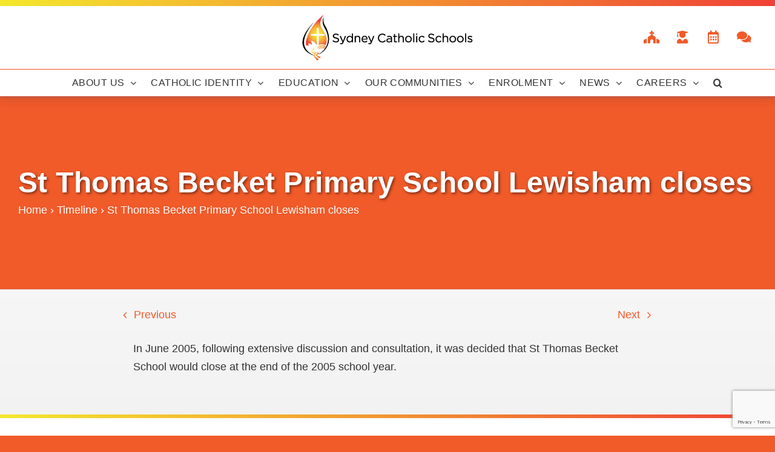

--- FILE ---
content_type: text/html; charset=utf-8
request_url: https://www.google.com/recaptcha/api2/anchor?ar=1&k=6Lf8JYoUAAAAAJf8sCrU13mjZU-T-JZ3zubH9QOr&co=aHR0cHM6Ly9zeWRjYXRob2xpY3NjaG9vbHMubnN3LmVkdS5hdTo0NDM.&hl=en&v=PoyoqOPhxBO7pBk68S4YbpHZ&size=invisible&anchor-ms=120000&execute-ms=30000&cb=wqa7abf89fn8
body_size: 48829
content:
<!DOCTYPE HTML><html dir="ltr" lang="en"><head><meta http-equiv="Content-Type" content="text/html; charset=UTF-8">
<meta http-equiv="X-UA-Compatible" content="IE=edge">
<title>reCAPTCHA</title>
<style type="text/css">
/* cyrillic-ext */
@font-face {
  font-family: 'Roboto';
  font-style: normal;
  font-weight: 400;
  font-stretch: 100%;
  src: url(//fonts.gstatic.com/s/roboto/v48/KFO7CnqEu92Fr1ME7kSn66aGLdTylUAMa3GUBHMdazTgWw.woff2) format('woff2');
  unicode-range: U+0460-052F, U+1C80-1C8A, U+20B4, U+2DE0-2DFF, U+A640-A69F, U+FE2E-FE2F;
}
/* cyrillic */
@font-face {
  font-family: 'Roboto';
  font-style: normal;
  font-weight: 400;
  font-stretch: 100%;
  src: url(//fonts.gstatic.com/s/roboto/v48/KFO7CnqEu92Fr1ME7kSn66aGLdTylUAMa3iUBHMdazTgWw.woff2) format('woff2');
  unicode-range: U+0301, U+0400-045F, U+0490-0491, U+04B0-04B1, U+2116;
}
/* greek-ext */
@font-face {
  font-family: 'Roboto';
  font-style: normal;
  font-weight: 400;
  font-stretch: 100%;
  src: url(//fonts.gstatic.com/s/roboto/v48/KFO7CnqEu92Fr1ME7kSn66aGLdTylUAMa3CUBHMdazTgWw.woff2) format('woff2');
  unicode-range: U+1F00-1FFF;
}
/* greek */
@font-face {
  font-family: 'Roboto';
  font-style: normal;
  font-weight: 400;
  font-stretch: 100%;
  src: url(//fonts.gstatic.com/s/roboto/v48/KFO7CnqEu92Fr1ME7kSn66aGLdTylUAMa3-UBHMdazTgWw.woff2) format('woff2');
  unicode-range: U+0370-0377, U+037A-037F, U+0384-038A, U+038C, U+038E-03A1, U+03A3-03FF;
}
/* math */
@font-face {
  font-family: 'Roboto';
  font-style: normal;
  font-weight: 400;
  font-stretch: 100%;
  src: url(//fonts.gstatic.com/s/roboto/v48/KFO7CnqEu92Fr1ME7kSn66aGLdTylUAMawCUBHMdazTgWw.woff2) format('woff2');
  unicode-range: U+0302-0303, U+0305, U+0307-0308, U+0310, U+0312, U+0315, U+031A, U+0326-0327, U+032C, U+032F-0330, U+0332-0333, U+0338, U+033A, U+0346, U+034D, U+0391-03A1, U+03A3-03A9, U+03B1-03C9, U+03D1, U+03D5-03D6, U+03F0-03F1, U+03F4-03F5, U+2016-2017, U+2034-2038, U+203C, U+2040, U+2043, U+2047, U+2050, U+2057, U+205F, U+2070-2071, U+2074-208E, U+2090-209C, U+20D0-20DC, U+20E1, U+20E5-20EF, U+2100-2112, U+2114-2115, U+2117-2121, U+2123-214F, U+2190, U+2192, U+2194-21AE, U+21B0-21E5, U+21F1-21F2, U+21F4-2211, U+2213-2214, U+2216-22FF, U+2308-230B, U+2310, U+2319, U+231C-2321, U+2336-237A, U+237C, U+2395, U+239B-23B7, U+23D0, U+23DC-23E1, U+2474-2475, U+25AF, U+25B3, U+25B7, U+25BD, U+25C1, U+25CA, U+25CC, U+25FB, U+266D-266F, U+27C0-27FF, U+2900-2AFF, U+2B0E-2B11, U+2B30-2B4C, U+2BFE, U+3030, U+FF5B, U+FF5D, U+1D400-1D7FF, U+1EE00-1EEFF;
}
/* symbols */
@font-face {
  font-family: 'Roboto';
  font-style: normal;
  font-weight: 400;
  font-stretch: 100%;
  src: url(//fonts.gstatic.com/s/roboto/v48/KFO7CnqEu92Fr1ME7kSn66aGLdTylUAMaxKUBHMdazTgWw.woff2) format('woff2');
  unicode-range: U+0001-000C, U+000E-001F, U+007F-009F, U+20DD-20E0, U+20E2-20E4, U+2150-218F, U+2190, U+2192, U+2194-2199, U+21AF, U+21E6-21F0, U+21F3, U+2218-2219, U+2299, U+22C4-22C6, U+2300-243F, U+2440-244A, U+2460-24FF, U+25A0-27BF, U+2800-28FF, U+2921-2922, U+2981, U+29BF, U+29EB, U+2B00-2BFF, U+4DC0-4DFF, U+FFF9-FFFB, U+10140-1018E, U+10190-1019C, U+101A0, U+101D0-101FD, U+102E0-102FB, U+10E60-10E7E, U+1D2C0-1D2D3, U+1D2E0-1D37F, U+1F000-1F0FF, U+1F100-1F1AD, U+1F1E6-1F1FF, U+1F30D-1F30F, U+1F315, U+1F31C, U+1F31E, U+1F320-1F32C, U+1F336, U+1F378, U+1F37D, U+1F382, U+1F393-1F39F, U+1F3A7-1F3A8, U+1F3AC-1F3AF, U+1F3C2, U+1F3C4-1F3C6, U+1F3CA-1F3CE, U+1F3D4-1F3E0, U+1F3ED, U+1F3F1-1F3F3, U+1F3F5-1F3F7, U+1F408, U+1F415, U+1F41F, U+1F426, U+1F43F, U+1F441-1F442, U+1F444, U+1F446-1F449, U+1F44C-1F44E, U+1F453, U+1F46A, U+1F47D, U+1F4A3, U+1F4B0, U+1F4B3, U+1F4B9, U+1F4BB, U+1F4BF, U+1F4C8-1F4CB, U+1F4D6, U+1F4DA, U+1F4DF, U+1F4E3-1F4E6, U+1F4EA-1F4ED, U+1F4F7, U+1F4F9-1F4FB, U+1F4FD-1F4FE, U+1F503, U+1F507-1F50B, U+1F50D, U+1F512-1F513, U+1F53E-1F54A, U+1F54F-1F5FA, U+1F610, U+1F650-1F67F, U+1F687, U+1F68D, U+1F691, U+1F694, U+1F698, U+1F6AD, U+1F6B2, U+1F6B9-1F6BA, U+1F6BC, U+1F6C6-1F6CF, U+1F6D3-1F6D7, U+1F6E0-1F6EA, U+1F6F0-1F6F3, U+1F6F7-1F6FC, U+1F700-1F7FF, U+1F800-1F80B, U+1F810-1F847, U+1F850-1F859, U+1F860-1F887, U+1F890-1F8AD, U+1F8B0-1F8BB, U+1F8C0-1F8C1, U+1F900-1F90B, U+1F93B, U+1F946, U+1F984, U+1F996, U+1F9E9, U+1FA00-1FA6F, U+1FA70-1FA7C, U+1FA80-1FA89, U+1FA8F-1FAC6, U+1FACE-1FADC, U+1FADF-1FAE9, U+1FAF0-1FAF8, U+1FB00-1FBFF;
}
/* vietnamese */
@font-face {
  font-family: 'Roboto';
  font-style: normal;
  font-weight: 400;
  font-stretch: 100%;
  src: url(//fonts.gstatic.com/s/roboto/v48/KFO7CnqEu92Fr1ME7kSn66aGLdTylUAMa3OUBHMdazTgWw.woff2) format('woff2');
  unicode-range: U+0102-0103, U+0110-0111, U+0128-0129, U+0168-0169, U+01A0-01A1, U+01AF-01B0, U+0300-0301, U+0303-0304, U+0308-0309, U+0323, U+0329, U+1EA0-1EF9, U+20AB;
}
/* latin-ext */
@font-face {
  font-family: 'Roboto';
  font-style: normal;
  font-weight: 400;
  font-stretch: 100%;
  src: url(//fonts.gstatic.com/s/roboto/v48/KFO7CnqEu92Fr1ME7kSn66aGLdTylUAMa3KUBHMdazTgWw.woff2) format('woff2');
  unicode-range: U+0100-02BA, U+02BD-02C5, U+02C7-02CC, U+02CE-02D7, U+02DD-02FF, U+0304, U+0308, U+0329, U+1D00-1DBF, U+1E00-1E9F, U+1EF2-1EFF, U+2020, U+20A0-20AB, U+20AD-20C0, U+2113, U+2C60-2C7F, U+A720-A7FF;
}
/* latin */
@font-face {
  font-family: 'Roboto';
  font-style: normal;
  font-weight: 400;
  font-stretch: 100%;
  src: url(//fonts.gstatic.com/s/roboto/v48/KFO7CnqEu92Fr1ME7kSn66aGLdTylUAMa3yUBHMdazQ.woff2) format('woff2');
  unicode-range: U+0000-00FF, U+0131, U+0152-0153, U+02BB-02BC, U+02C6, U+02DA, U+02DC, U+0304, U+0308, U+0329, U+2000-206F, U+20AC, U+2122, U+2191, U+2193, U+2212, U+2215, U+FEFF, U+FFFD;
}
/* cyrillic-ext */
@font-face {
  font-family: 'Roboto';
  font-style: normal;
  font-weight: 500;
  font-stretch: 100%;
  src: url(//fonts.gstatic.com/s/roboto/v48/KFO7CnqEu92Fr1ME7kSn66aGLdTylUAMa3GUBHMdazTgWw.woff2) format('woff2');
  unicode-range: U+0460-052F, U+1C80-1C8A, U+20B4, U+2DE0-2DFF, U+A640-A69F, U+FE2E-FE2F;
}
/* cyrillic */
@font-face {
  font-family: 'Roboto';
  font-style: normal;
  font-weight: 500;
  font-stretch: 100%;
  src: url(//fonts.gstatic.com/s/roboto/v48/KFO7CnqEu92Fr1ME7kSn66aGLdTylUAMa3iUBHMdazTgWw.woff2) format('woff2');
  unicode-range: U+0301, U+0400-045F, U+0490-0491, U+04B0-04B1, U+2116;
}
/* greek-ext */
@font-face {
  font-family: 'Roboto';
  font-style: normal;
  font-weight: 500;
  font-stretch: 100%;
  src: url(//fonts.gstatic.com/s/roboto/v48/KFO7CnqEu92Fr1ME7kSn66aGLdTylUAMa3CUBHMdazTgWw.woff2) format('woff2');
  unicode-range: U+1F00-1FFF;
}
/* greek */
@font-face {
  font-family: 'Roboto';
  font-style: normal;
  font-weight: 500;
  font-stretch: 100%;
  src: url(//fonts.gstatic.com/s/roboto/v48/KFO7CnqEu92Fr1ME7kSn66aGLdTylUAMa3-UBHMdazTgWw.woff2) format('woff2');
  unicode-range: U+0370-0377, U+037A-037F, U+0384-038A, U+038C, U+038E-03A1, U+03A3-03FF;
}
/* math */
@font-face {
  font-family: 'Roboto';
  font-style: normal;
  font-weight: 500;
  font-stretch: 100%;
  src: url(//fonts.gstatic.com/s/roboto/v48/KFO7CnqEu92Fr1ME7kSn66aGLdTylUAMawCUBHMdazTgWw.woff2) format('woff2');
  unicode-range: U+0302-0303, U+0305, U+0307-0308, U+0310, U+0312, U+0315, U+031A, U+0326-0327, U+032C, U+032F-0330, U+0332-0333, U+0338, U+033A, U+0346, U+034D, U+0391-03A1, U+03A3-03A9, U+03B1-03C9, U+03D1, U+03D5-03D6, U+03F0-03F1, U+03F4-03F5, U+2016-2017, U+2034-2038, U+203C, U+2040, U+2043, U+2047, U+2050, U+2057, U+205F, U+2070-2071, U+2074-208E, U+2090-209C, U+20D0-20DC, U+20E1, U+20E5-20EF, U+2100-2112, U+2114-2115, U+2117-2121, U+2123-214F, U+2190, U+2192, U+2194-21AE, U+21B0-21E5, U+21F1-21F2, U+21F4-2211, U+2213-2214, U+2216-22FF, U+2308-230B, U+2310, U+2319, U+231C-2321, U+2336-237A, U+237C, U+2395, U+239B-23B7, U+23D0, U+23DC-23E1, U+2474-2475, U+25AF, U+25B3, U+25B7, U+25BD, U+25C1, U+25CA, U+25CC, U+25FB, U+266D-266F, U+27C0-27FF, U+2900-2AFF, U+2B0E-2B11, U+2B30-2B4C, U+2BFE, U+3030, U+FF5B, U+FF5D, U+1D400-1D7FF, U+1EE00-1EEFF;
}
/* symbols */
@font-face {
  font-family: 'Roboto';
  font-style: normal;
  font-weight: 500;
  font-stretch: 100%;
  src: url(//fonts.gstatic.com/s/roboto/v48/KFO7CnqEu92Fr1ME7kSn66aGLdTylUAMaxKUBHMdazTgWw.woff2) format('woff2');
  unicode-range: U+0001-000C, U+000E-001F, U+007F-009F, U+20DD-20E0, U+20E2-20E4, U+2150-218F, U+2190, U+2192, U+2194-2199, U+21AF, U+21E6-21F0, U+21F3, U+2218-2219, U+2299, U+22C4-22C6, U+2300-243F, U+2440-244A, U+2460-24FF, U+25A0-27BF, U+2800-28FF, U+2921-2922, U+2981, U+29BF, U+29EB, U+2B00-2BFF, U+4DC0-4DFF, U+FFF9-FFFB, U+10140-1018E, U+10190-1019C, U+101A0, U+101D0-101FD, U+102E0-102FB, U+10E60-10E7E, U+1D2C0-1D2D3, U+1D2E0-1D37F, U+1F000-1F0FF, U+1F100-1F1AD, U+1F1E6-1F1FF, U+1F30D-1F30F, U+1F315, U+1F31C, U+1F31E, U+1F320-1F32C, U+1F336, U+1F378, U+1F37D, U+1F382, U+1F393-1F39F, U+1F3A7-1F3A8, U+1F3AC-1F3AF, U+1F3C2, U+1F3C4-1F3C6, U+1F3CA-1F3CE, U+1F3D4-1F3E0, U+1F3ED, U+1F3F1-1F3F3, U+1F3F5-1F3F7, U+1F408, U+1F415, U+1F41F, U+1F426, U+1F43F, U+1F441-1F442, U+1F444, U+1F446-1F449, U+1F44C-1F44E, U+1F453, U+1F46A, U+1F47D, U+1F4A3, U+1F4B0, U+1F4B3, U+1F4B9, U+1F4BB, U+1F4BF, U+1F4C8-1F4CB, U+1F4D6, U+1F4DA, U+1F4DF, U+1F4E3-1F4E6, U+1F4EA-1F4ED, U+1F4F7, U+1F4F9-1F4FB, U+1F4FD-1F4FE, U+1F503, U+1F507-1F50B, U+1F50D, U+1F512-1F513, U+1F53E-1F54A, U+1F54F-1F5FA, U+1F610, U+1F650-1F67F, U+1F687, U+1F68D, U+1F691, U+1F694, U+1F698, U+1F6AD, U+1F6B2, U+1F6B9-1F6BA, U+1F6BC, U+1F6C6-1F6CF, U+1F6D3-1F6D7, U+1F6E0-1F6EA, U+1F6F0-1F6F3, U+1F6F7-1F6FC, U+1F700-1F7FF, U+1F800-1F80B, U+1F810-1F847, U+1F850-1F859, U+1F860-1F887, U+1F890-1F8AD, U+1F8B0-1F8BB, U+1F8C0-1F8C1, U+1F900-1F90B, U+1F93B, U+1F946, U+1F984, U+1F996, U+1F9E9, U+1FA00-1FA6F, U+1FA70-1FA7C, U+1FA80-1FA89, U+1FA8F-1FAC6, U+1FACE-1FADC, U+1FADF-1FAE9, U+1FAF0-1FAF8, U+1FB00-1FBFF;
}
/* vietnamese */
@font-face {
  font-family: 'Roboto';
  font-style: normal;
  font-weight: 500;
  font-stretch: 100%;
  src: url(//fonts.gstatic.com/s/roboto/v48/KFO7CnqEu92Fr1ME7kSn66aGLdTylUAMa3OUBHMdazTgWw.woff2) format('woff2');
  unicode-range: U+0102-0103, U+0110-0111, U+0128-0129, U+0168-0169, U+01A0-01A1, U+01AF-01B0, U+0300-0301, U+0303-0304, U+0308-0309, U+0323, U+0329, U+1EA0-1EF9, U+20AB;
}
/* latin-ext */
@font-face {
  font-family: 'Roboto';
  font-style: normal;
  font-weight: 500;
  font-stretch: 100%;
  src: url(//fonts.gstatic.com/s/roboto/v48/KFO7CnqEu92Fr1ME7kSn66aGLdTylUAMa3KUBHMdazTgWw.woff2) format('woff2');
  unicode-range: U+0100-02BA, U+02BD-02C5, U+02C7-02CC, U+02CE-02D7, U+02DD-02FF, U+0304, U+0308, U+0329, U+1D00-1DBF, U+1E00-1E9F, U+1EF2-1EFF, U+2020, U+20A0-20AB, U+20AD-20C0, U+2113, U+2C60-2C7F, U+A720-A7FF;
}
/* latin */
@font-face {
  font-family: 'Roboto';
  font-style: normal;
  font-weight: 500;
  font-stretch: 100%;
  src: url(//fonts.gstatic.com/s/roboto/v48/KFO7CnqEu92Fr1ME7kSn66aGLdTylUAMa3yUBHMdazQ.woff2) format('woff2');
  unicode-range: U+0000-00FF, U+0131, U+0152-0153, U+02BB-02BC, U+02C6, U+02DA, U+02DC, U+0304, U+0308, U+0329, U+2000-206F, U+20AC, U+2122, U+2191, U+2193, U+2212, U+2215, U+FEFF, U+FFFD;
}
/* cyrillic-ext */
@font-face {
  font-family: 'Roboto';
  font-style: normal;
  font-weight: 900;
  font-stretch: 100%;
  src: url(//fonts.gstatic.com/s/roboto/v48/KFO7CnqEu92Fr1ME7kSn66aGLdTylUAMa3GUBHMdazTgWw.woff2) format('woff2');
  unicode-range: U+0460-052F, U+1C80-1C8A, U+20B4, U+2DE0-2DFF, U+A640-A69F, U+FE2E-FE2F;
}
/* cyrillic */
@font-face {
  font-family: 'Roboto';
  font-style: normal;
  font-weight: 900;
  font-stretch: 100%;
  src: url(//fonts.gstatic.com/s/roboto/v48/KFO7CnqEu92Fr1ME7kSn66aGLdTylUAMa3iUBHMdazTgWw.woff2) format('woff2');
  unicode-range: U+0301, U+0400-045F, U+0490-0491, U+04B0-04B1, U+2116;
}
/* greek-ext */
@font-face {
  font-family: 'Roboto';
  font-style: normal;
  font-weight: 900;
  font-stretch: 100%;
  src: url(//fonts.gstatic.com/s/roboto/v48/KFO7CnqEu92Fr1ME7kSn66aGLdTylUAMa3CUBHMdazTgWw.woff2) format('woff2');
  unicode-range: U+1F00-1FFF;
}
/* greek */
@font-face {
  font-family: 'Roboto';
  font-style: normal;
  font-weight: 900;
  font-stretch: 100%;
  src: url(//fonts.gstatic.com/s/roboto/v48/KFO7CnqEu92Fr1ME7kSn66aGLdTylUAMa3-UBHMdazTgWw.woff2) format('woff2');
  unicode-range: U+0370-0377, U+037A-037F, U+0384-038A, U+038C, U+038E-03A1, U+03A3-03FF;
}
/* math */
@font-face {
  font-family: 'Roboto';
  font-style: normal;
  font-weight: 900;
  font-stretch: 100%;
  src: url(//fonts.gstatic.com/s/roboto/v48/KFO7CnqEu92Fr1ME7kSn66aGLdTylUAMawCUBHMdazTgWw.woff2) format('woff2');
  unicode-range: U+0302-0303, U+0305, U+0307-0308, U+0310, U+0312, U+0315, U+031A, U+0326-0327, U+032C, U+032F-0330, U+0332-0333, U+0338, U+033A, U+0346, U+034D, U+0391-03A1, U+03A3-03A9, U+03B1-03C9, U+03D1, U+03D5-03D6, U+03F0-03F1, U+03F4-03F5, U+2016-2017, U+2034-2038, U+203C, U+2040, U+2043, U+2047, U+2050, U+2057, U+205F, U+2070-2071, U+2074-208E, U+2090-209C, U+20D0-20DC, U+20E1, U+20E5-20EF, U+2100-2112, U+2114-2115, U+2117-2121, U+2123-214F, U+2190, U+2192, U+2194-21AE, U+21B0-21E5, U+21F1-21F2, U+21F4-2211, U+2213-2214, U+2216-22FF, U+2308-230B, U+2310, U+2319, U+231C-2321, U+2336-237A, U+237C, U+2395, U+239B-23B7, U+23D0, U+23DC-23E1, U+2474-2475, U+25AF, U+25B3, U+25B7, U+25BD, U+25C1, U+25CA, U+25CC, U+25FB, U+266D-266F, U+27C0-27FF, U+2900-2AFF, U+2B0E-2B11, U+2B30-2B4C, U+2BFE, U+3030, U+FF5B, U+FF5D, U+1D400-1D7FF, U+1EE00-1EEFF;
}
/* symbols */
@font-face {
  font-family: 'Roboto';
  font-style: normal;
  font-weight: 900;
  font-stretch: 100%;
  src: url(//fonts.gstatic.com/s/roboto/v48/KFO7CnqEu92Fr1ME7kSn66aGLdTylUAMaxKUBHMdazTgWw.woff2) format('woff2');
  unicode-range: U+0001-000C, U+000E-001F, U+007F-009F, U+20DD-20E0, U+20E2-20E4, U+2150-218F, U+2190, U+2192, U+2194-2199, U+21AF, U+21E6-21F0, U+21F3, U+2218-2219, U+2299, U+22C4-22C6, U+2300-243F, U+2440-244A, U+2460-24FF, U+25A0-27BF, U+2800-28FF, U+2921-2922, U+2981, U+29BF, U+29EB, U+2B00-2BFF, U+4DC0-4DFF, U+FFF9-FFFB, U+10140-1018E, U+10190-1019C, U+101A0, U+101D0-101FD, U+102E0-102FB, U+10E60-10E7E, U+1D2C0-1D2D3, U+1D2E0-1D37F, U+1F000-1F0FF, U+1F100-1F1AD, U+1F1E6-1F1FF, U+1F30D-1F30F, U+1F315, U+1F31C, U+1F31E, U+1F320-1F32C, U+1F336, U+1F378, U+1F37D, U+1F382, U+1F393-1F39F, U+1F3A7-1F3A8, U+1F3AC-1F3AF, U+1F3C2, U+1F3C4-1F3C6, U+1F3CA-1F3CE, U+1F3D4-1F3E0, U+1F3ED, U+1F3F1-1F3F3, U+1F3F5-1F3F7, U+1F408, U+1F415, U+1F41F, U+1F426, U+1F43F, U+1F441-1F442, U+1F444, U+1F446-1F449, U+1F44C-1F44E, U+1F453, U+1F46A, U+1F47D, U+1F4A3, U+1F4B0, U+1F4B3, U+1F4B9, U+1F4BB, U+1F4BF, U+1F4C8-1F4CB, U+1F4D6, U+1F4DA, U+1F4DF, U+1F4E3-1F4E6, U+1F4EA-1F4ED, U+1F4F7, U+1F4F9-1F4FB, U+1F4FD-1F4FE, U+1F503, U+1F507-1F50B, U+1F50D, U+1F512-1F513, U+1F53E-1F54A, U+1F54F-1F5FA, U+1F610, U+1F650-1F67F, U+1F687, U+1F68D, U+1F691, U+1F694, U+1F698, U+1F6AD, U+1F6B2, U+1F6B9-1F6BA, U+1F6BC, U+1F6C6-1F6CF, U+1F6D3-1F6D7, U+1F6E0-1F6EA, U+1F6F0-1F6F3, U+1F6F7-1F6FC, U+1F700-1F7FF, U+1F800-1F80B, U+1F810-1F847, U+1F850-1F859, U+1F860-1F887, U+1F890-1F8AD, U+1F8B0-1F8BB, U+1F8C0-1F8C1, U+1F900-1F90B, U+1F93B, U+1F946, U+1F984, U+1F996, U+1F9E9, U+1FA00-1FA6F, U+1FA70-1FA7C, U+1FA80-1FA89, U+1FA8F-1FAC6, U+1FACE-1FADC, U+1FADF-1FAE9, U+1FAF0-1FAF8, U+1FB00-1FBFF;
}
/* vietnamese */
@font-face {
  font-family: 'Roboto';
  font-style: normal;
  font-weight: 900;
  font-stretch: 100%;
  src: url(//fonts.gstatic.com/s/roboto/v48/KFO7CnqEu92Fr1ME7kSn66aGLdTylUAMa3OUBHMdazTgWw.woff2) format('woff2');
  unicode-range: U+0102-0103, U+0110-0111, U+0128-0129, U+0168-0169, U+01A0-01A1, U+01AF-01B0, U+0300-0301, U+0303-0304, U+0308-0309, U+0323, U+0329, U+1EA0-1EF9, U+20AB;
}
/* latin-ext */
@font-face {
  font-family: 'Roboto';
  font-style: normal;
  font-weight: 900;
  font-stretch: 100%;
  src: url(//fonts.gstatic.com/s/roboto/v48/KFO7CnqEu92Fr1ME7kSn66aGLdTylUAMa3KUBHMdazTgWw.woff2) format('woff2');
  unicode-range: U+0100-02BA, U+02BD-02C5, U+02C7-02CC, U+02CE-02D7, U+02DD-02FF, U+0304, U+0308, U+0329, U+1D00-1DBF, U+1E00-1E9F, U+1EF2-1EFF, U+2020, U+20A0-20AB, U+20AD-20C0, U+2113, U+2C60-2C7F, U+A720-A7FF;
}
/* latin */
@font-face {
  font-family: 'Roboto';
  font-style: normal;
  font-weight: 900;
  font-stretch: 100%;
  src: url(//fonts.gstatic.com/s/roboto/v48/KFO7CnqEu92Fr1ME7kSn66aGLdTylUAMa3yUBHMdazQ.woff2) format('woff2');
  unicode-range: U+0000-00FF, U+0131, U+0152-0153, U+02BB-02BC, U+02C6, U+02DA, U+02DC, U+0304, U+0308, U+0329, U+2000-206F, U+20AC, U+2122, U+2191, U+2193, U+2212, U+2215, U+FEFF, U+FFFD;
}

</style>
<link rel="stylesheet" type="text/css" href="https://www.gstatic.com/recaptcha/releases/PoyoqOPhxBO7pBk68S4YbpHZ/styles__ltr.css">
<script nonce="SWdzn02vfn5UC7WItPWOTA" type="text/javascript">window['__recaptcha_api'] = 'https://www.google.com/recaptcha/api2/';</script>
<script type="text/javascript" src="https://www.gstatic.com/recaptcha/releases/PoyoqOPhxBO7pBk68S4YbpHZ/recaptcha__en.js" nonce="SWdzn02vfn5UC7WItPWOTA">
      
    </script></head>
<body><div id="rc-anchor-alert" class="rc-anchor-alert"></div>
<input type="hidden" id="recaptcha-token" value="[base64]">
<script type="text/javascript" nonce="SWdzn02vfn5UC7WItPWOTA">
      recaptcha.anchor.Main.init("[\x22ainput\x22,[\x22bgdata\x22,\x22\x22,\[base64]/[base64]/[base64]/KE4oMTI0LHYsdi5HKSxMWihsLHYpKTpOKDEyNCx2LGwpLFYpLHYpLFQpKSxGKDE3MSx2KX0scjc9ZnVuY3Rpb24obCl7cmV0dXJuIGx9LEM9ZnVuY3Rpb24obCxWLHYpe04odixsLFYpLFZbYWtdPTI3OTZ9LG49ZnVuY3Rpb24obCxWKXtWLlg9KChWLlg/[base64]/[base64]/[base64]/[base64]/[base64]/[base64]/[base64]/[base64]/[base64]/[base64]/[base64]\\u003d\x22,\[base64]\x22,\[base64]/CgMOMw4fDoSMTQWFqOhNVw41zwqYvw5wCWsKUwoZEwpI2wpDCksOnAsKWJjF/TR3DgMOtw4crDsKTwqwKQMKqwrNALcOFBsOTYcOpDsK0wqTDny7Dg8KDRGl6YcOTw4xFwqHCr0BOUcKVwrQuKQPCjwMdIBQnVy7DmcKHw7LClnPCo8KLw50Rw78owr4mCMO7wq8sw48jw7nDnk9iO8Klw58Kw4kswo/[base64]/[base64]/ClxE+FxQdw6HCrlI9w6UHw5oOwrXCtcOgw6rCnw1lw5QfAMKHIsO2cMKGfsKsclPCkQJiTB5cwp7CnsO3d8OgLBfDh8KZfcOmw6JTwrPCs3nCicOdwoHCuhjCpMKKwrLDq3TDiGbCucOWw4DDj8K9FsOHGsK5w7htNMKZwrkUw6DCiMKsSMOBwr/Dpk1/wq7DhQkDw411wrvChjYXwpDDo8O2w5pEOMK5W8OhVg/[base64]/IHoCwqzDlQ3CqcKGw5k8wplhGkLCm8OrbcOKVCgkBsOSw5jCnlnDpEzCv8K8XcKpw6lFw7bCvigIw4McwqTDtsOBcTMew7dTTMKvH8O1Pwxow7LDpsOUSzJ4wqXCm1Amw5doCMKwwrw8wrdAw4M/[base64]/CrsK1w6rCpcKzw5suwrfCmk9Lw6XCp8O+w7DCgsOfw4/[base64]/CphV6wpwfw7LDp8OYw7jCqHUCwqPClz0YwqZVJ3nDlsKzwrnCucOxUQ9/[base64]/CsMKnecOjAgckwqDCgi88SQAmwqFxw7zCqcOOwqnDjcOqwpfDrkLCpsKHw5Myw7gmw55CEsKOw6/Ci3/ClyTCuCZuEsKQJsKsCVYxw64GXsO+wqYRwpteSsKQw6sMw4dzfsOYw45QLMOVG8Ofw4wewpY6GcOnwrRPRStdLVRNw44SBRrDiENzwp/DjH3DlcKSeBvCm8Kawq7DtcOOwqI5wqtaAW0dOiVTIcOOw5wXbn43wpZAccKvwpTDkcOIZD/DsMK/w4xqFw7CiiY7wrNBwrtLbsKqw57DuG4fQ8O3wpRuw6XCiGDCs8OKFcOmFcOwNQzDuR3CssKJw6rDiQhzccOKw6jDlMO+Vl3DjMOdwr07wofDoMOcGsOvw5zCsMKuw6bDvsOVw5DDqMO6dcOxwqzDp0h5YX/CpMOgwpfDicOXJGUzGcKTJWB5w6Bzw4HDtMKLw7DDsnPCqRE9w7x6cMOLH8OVBcK1wrERw4DDhEsXw4xpw6bCkcKRw6ohw41aworDhsKKbA0kwpJAGcKwRcORe8OtQinCjT4pS8OjwqDDlsOmw6I6wq5bwrhNwrE9wqI0fQTDgyFBEXvCvMKTwpI0YMOJw7kQw6/ClnXCmSdnw7/CjsOOwoEJw5geLsOywpRdD0lqE8KiUkzDjhvCu8OIw4ZuwoVhwrrCkFbCniMFTX0hBsO7w7jDgcOtwr9afUQEw54fJQ7Dj340XUQzw7Vow6ImN8KIMMK8L33Cg8KFasOPIsK8YG7CmkhsKkU2wrxVw7IZGHEbE2Exw47CssKMFcONw7TDjsObVcKiwpTCmRYBZsO/wolVwoYvYGnDhCHCj8KWwrrDk8KqwprDkw5ww6zCrDxvw4AYBW5RQ8KuU8KkPcOwwonCjsKzwrjCg8KhUUZ2w5FqCMOzwo7CsnIfSsObQsObc8OkwpbDmMOiw5/DmFsYccKdMMKjTkcNwrTCocOoMMKLSsKrf00cw6/Ck3UKeypqw6bDhBrDmMKQwpPDqCvCsMKRexLCpMO/MMK9wo/Dq3NFGMKLFcOzQMKeP8Ojw4PCvl/CjsKPe1sdwrpjIMOdFWouA8K9K8OZw5PDqcKnw7/CrsOJIcKldx90w43CisOVw5ZhwpXDvmnCrsOYwpjCqVzClBXDrlktw77CqxR/w5fCqTLDhExjwqTDmDLCn8KKd1PDnsO/wrEoKMOqGEtoBMKaw7A+w6PDvcKcwpvCrR0+LMO8w6zDmMOKwpEgwrJyUsKfRRbCvULDmMOUwonCrsKRw5VTwrLCsVnChgvCsMKBw6VjRU9HQ1vCjXbCjQ3CsMO7wpHDk8OKJcOvb8OtwpwkAsKUwohow4tjwrwawrl7FcO6w4HCkTnCo8KodS03BsKYwq/DshV7wqVCc8KKEsOndwjCtVlicxHCpBU8wpcgRMOtKMOSw6LCqkDCpTXCp8O5LMOyw7PDpFvDtA/[base64]/Cqg7Cm2VUw5hHEMK9w67DncO6w51FYMOLw4TCnlDCvk4NGUhBw6Z1JmLCqsKbw5NlHhx6dn8pwrVWwqsuS8KvQQJDwodlw5Z8c2HDqsOCwpF0w6rDpUF3HcOIZn4/YcOmw5XCvsOBI8KEWsOQQcKiwq8KHW0PwrVFO2nDjRnCv8Ohw7sEwpgowoc0OlzCgsO5czARwr/DtsK2wokgwrvDqsOpw64aUQwLwoU+w4TDssOgUcOfwrwsdMKMw6kWF8OOw5ZiCB/Col3Cqz7CkMK/RcOXw5nCjG5aw6YEw7ERwqlCw5Vgw5Fnwrcrwr/CqSbCoBPCtjzCmnZ2wpFxR8KDwoBIFD1lMQIAw4FBwpQfwovClRQdTsKUWMOpbsKCw4nDiiQfFcOxwoXCgcKGw4/DkcKVw6vDpVl8w4IiHCbCqsKRw4plFsK1U0E1wqo9VcOBw4zCkDoyw7jChm/[base64]/DvMKYwrjDqsOlwr/CssKMd0LCuAIywqjDlEbCrHXCn8OgBcOlw7ZLCMOyw6F0asOBw6R/UiQMw5prwpHCisKEw4XDu8OaZjwcS8OjwoDCrHjCs8O2W8KlwqzDi8OCw7XCoC7CosOxwrFnCMO/PXRXFMOPKmXDtF4FUMO5BcK8wrB9NMOXwrfCjBUJJF5Bw7gdwpLDtcO5wo/Co8K0bS5IQsKiw5UJwqzCilFKbMKjwqXDqMOlRC0HM8Ouw6EFwrDCrsKpclvCjx7DncKmw6tRwq/DssKDZsOKJCvDqMOuKmHCr8OiwqDCvcKPwpREw77Cn8KGasO3SsKdX2HDg8OKUcKgwq4bZCBEw6LDgsO2fHl/McOTw6EOwrTDucOcDMOYw5Eqw7wjQUgaw6dcwqN7KQhow6oAwqjCgcKIwrrCg8OOMGbDgQTDp8OMw7l7wol3wolOw7MVwrsjw6jDn8OWS8K3QMOLW0shwq7DosKTw7vCpMO6wrh7w43ChMKkex0pKsK0DMOpMUsLwq/DosOXKcK0YHYTwrbClWHCvTUBGcKRCARBwp/DmsObw4XDgUAqwpgHwrnDkmXChzzDs8OTwoHCkSZdTMKkwoPDjw/CnUIIw6Jjwo/[base64]/Cql/CiWgANiHDhMO/GE/CnF3DlsOZDjEUUk3DnwbCi8KyYwvDq3nDqcO1cMOxw4cOw5DDr8KDwpA6w5jDvhJlwo7DpwrCjDjDuMORw50maCzCkcK4w53CnlHDjsKHE8ORwrkWLMOaO2PCuMKWwrTDjETDgWpuwp59MG4gLGE4wpkawpLCs35cBsK4w5BYesK/w6vCkcOuwrTDtQRVwqYkw7VUw7BqaDnDmTMbKsKvwpLDpVfDmh49HUjCo8OaC8O9w4DDpVzDqnFqw6hPwrnDkBXDjATCu8OyScOhwpgRDFnCj8OCE8KBPcK2VcKHccO/EcKzw7vDsVpvw70Nfld4wq9RwoY5P1UiWsKeI8Oww7fDu8KPKXPCvgsUXDLDiEvCtkjDsMOZQMKxBhrDmyZPMsKCwr3DucOCw6cIdAY/w44+JBfCm3M0wqF/[base64]/[base64]/Dl8OLw7N8w6vDg1kgLcKgw68kCh3Ds095wrDCv8OOYcKNScKdw4EcSMOmw5LDqcO0w5l7bMKfw5fDgAdlccK2wr/ClHXCrMKAT11BesObH8Okw7h3IMKVw5VwR1QfwqhywrkowpzCuzjDqcOELW9+w5ZBw6oOw5ssw6NjZcO2acK/FsKAwrAtwokcwqfDgjx/w5NOwqrCsAfCgWIdUxt6w7VoD8KPwqLCnMOgwozDhsKQwrQ/wp5Ow69zwosfw6PCkkbCvsK8MsKWTW57JcKqwpE8WMOId1lTbsOPMh7CsTFXwpJYHsO+M17Cg3TCn8KEMcK8wr3DsnXCqTbCmh5oBMOMw4nChUFURkbCrsKoNsKhw4E9w6tnw4/[base64]/DlsOsScK6N8KQw5prFVw4w4/Cq1/Cp8KZXEnDigvChGMww4/DoTJUf8OfwpHCrXzCpBFhw6EewqzCkxTChTfDo2PDh8KQJsOww79PV8OZfV7Cp8OFw4nCoisTMMOFw5nCuXrCjS4cOcKgMUTDpsOHL13CqSLCm8OjN8Ouw7dkGyjDqDzCtCoYw7rDuF/Ci8K8wqAQTGxbY19dBhpQAsO4wox9IknDh8OQw5PDscOMw7DDtmPDicKpw5TDgcOcw5knZnjDmWhcw4rDkcOzN8Ojw6XCsAPCh34Aw44Owpw3YsOjwovClcODRS1pFQTDhhB8wrvDvMK6w5p5b1/Dql8+w7RfbsONwrzCoksww6QpW8Oiw5Yjwpc2WwFnwokPAyMeSR3CmcOyw4Idw5bCl0ZGKcK5e8K0wrZNRDzDmCcew5R6BMOnwpx8NmfDtMOzwrEhZXAYwqnCulM5L145wrl4csKDUMKWFkRfFsOwGgrDul/[base64]/Cq3ZoQ8OnLsKIAsKRw70owpw2cMOgw4LCrcORTGvDq8KTw4HDhMOiw7hdw7IsV1cmwpzDpWFZE8K7Q8KadMOYw48ydmPCuUsjH0EZwozCksKrw65BS8KNaA8XIkQYfMOATiYuOsKydMOtD2U2WMKuw4DChMOSwoDCv8KpcQ/DosKLwpDClxY3w7RFwozDtAjCl2HDocOwwpbCvUguAE5VwpQJfRbDhirChEM9ektJFcOpL8K9wpXDoTwaHTnCo8KGw77DiBPDvMOCw6LCjidFw5BfJMOLDQlfbMOcU8Kiw6DCuS3Cs1I/d1bCl8KLRmZXSAZUw47DgMOJNcOPw5Efw6AKH1NqcMKbGMO0w6LDosOYNMKKwqokwoPDuS/CuMOFw5fDt0U0w7gGw7rCsMKBLHYrIMOqGMKMScKbwqlAw7kJOQfCgiooXMO2w5wowprDlHbChRDDrUfCj8OVwqPDjcO1ZzJqaMKJw43Cs8K2w7vCn8K3c0DCsArCg8OhXsOewoNvwoLDgMOjwoBFwrNgIhVUwqjCsMO8UMO7w71ow5HDj3nCv0jDpcOuw5/CvsKBc8KHw6EtwrbCj8KjwpYqwprDjhDDji7DoG0QwqfCoGvCrTlxT8KATsOnw5ZYw5DDmMOeQcK8DkYpesO4w4bCrMOiw5fCq8KEw5PCgMOJFsKHUhrCjU/DicO7wprCksOTw6/Cp8K/JsOVw5ohcGJsK17DisOmN8OLwqtXw7kKwrnDqsKaw7AYworDjcKVcMOiw5Jow7YbJMO+FzzDoXHCl1EUw6rCvMKTSiPCl39KNWDCucK+aMKFwrVrwrDDpMK3DHcNO8O4ZUBwVcK/ZSfDvX8ww4XChzRnwp7CiUjCqBwew6cJwrPDp8Klw5DDjyN5bcOIacOIY3xLASPDnCbDl8K1w5/[base64]/[base64]/DgcOZWcKvwocdwoJgAgoEw7wRwqgwYsOKZcOsXm9kwp3Co8Ovwq3Ci8OTLcKswqbDo8OGRsOqXkXDo3TDnhfCpjfDuMK4w7jClcKIw43Djn9LBx52dcO4wqjDtylQwpgTOSPDkRPDgcOQwpXCiiTDuVLCncKiw5/DssOcw5rDoX95ScOiZ8KeJRrDrgHDrF7DgMOjRhTCqVxCw717woPCpMKtGw5Hwp4wwrbDhU7DhwjDsS7Dh8K4bhjCiDISYVR0w6xGw53DnsOaJRgFw5sWTws/P3UPGWXDocKhwrrDmlDDtWlBPQxewqXDhkPDiijCisKRPF/DlMKJbQjCrsKGLTQLE2pTB3VRC0jDvSpRwpppwpQhG8OKZMKZwoLDkRdPMsOYG1zCsMK5w5HCucO1wovDvMOkw5DDrCPDrMKpK8ODwqtLw5/Co2bDl0fDvQ4Bw5tTb8OQOk/DqMKiw45wW8KEOEzCjw4Yw5rDhsO4UsKXwq5FKMOGwpZ2UMOBw608JMOXLcOaPT5HwqfCvxPDgcOfc8K2wovCk8KnwrZ3w4jDqGDCjcKqwpfCqGLCpsO1wqYtw4nDoCh1w5pnOCPDtcK3wrPCgRJPS8O0c8O0NBB9fFvDscKbwr/Co8Kcw6IIwoTDi8O0E2UUwonDqm/[base64]/Dvl85worCrX7DusKhCMOEL0Mkw4fCgn5hwqVQFcOzFm/DuMK+w5gFwpbCi8K4SMOlw708GMKCY8Ofw4MRwoR6w4HCssKlwoEqw7fCj8Ktwq/[base64]/DpGTDggZ8f8KQTMKYG8Kfw7wUHWwJJsOoYCnCswNRB8KjwotdMwQrwpjDtnDDqcK3YsOrwqHDiU7DhMOow5HCiX8owobDnD3DmsKmw5UvVMKtB8KNwrLCu3sJAsK7w6tmPcO9w5YTwohiBVl9wpnCjcOxwqoOUsOJw4PCtiRYTsO/w6opC8KLwrxSWMKlwpjCknPClMOuSsObD1zDtyI5w7XCuV3DkH82wrtTGQxxKAoLwoV+Yxtvw6XDjRZKPMOYWsKxVQBJKQfDqsKtw7gTwp/Dpz0FwqHCrHRIF8KXU8KIa0/[base64]/[base64]/[base64]/w4vCpMO6wrQ+KMOXw6vCucKCaHpvSMKew6Adwr4NT8OLw74Dw4MWcsOLw58twoVjAcOvwqErwpnDlBTDtFTClsOtw7BdwpjDvCfDiHpNScKqw51Fwq/CisKQw7PCrWLDqcKPw41xHybDgMOew7LCgg7DtcOEwrPCmDrDkcKcJ8O6YWFrH0XCijDCicK3TcKRAsKyaGJRbwM/w58ew7/[base64]/Dty5bwpADw7rCnUzCscOpw6wfOA4vesKcw7vDmwlywoLCsMObQHPDlcOqPMKDwqcRwrvDqWoaEjYkOE3Cu2lWKMKCwq4Jw6h4woJLwrbCnMOCw596cHgWE8KKw4pXNcKicMOFEjrCoVkKw7nDgV7CgMKXf2nDmcOBwq/CtEYVw4TChsKBd8OAwrrDnmwJLAHCssOPwrnDoMK4fAFvSyxvY8KFwr7Cg8K2w5zCpg7CoQrDhcKDwpnCpVh1ccKxa8OiZmxfTMKnwpc/wpsmVlzDl8O7ZQ18EcK+wrDCvxk/w4lsLF1lQULCnF3CjMK5w6rDpcOqOC/DiMK2w6jDhMOlbwxMHxrCrsOldQTCp1o5w6R4w44CTn/DssOrw6hrNGVPPcKhw7hnAMKjw4RwO3N7AAnDtlkufsO0wqV5wq7Cu1LCjsOmwrJqZ8KdZ2FXLV8swrrDusO8W8Kyw63DiThKQ23CgXFewopkw67Cl08QUBpPwonCrDk+RGR/JcOtAcOfw7kjw4jDhCzCpWdHw5PCnjMzw7HCtVpFasO8wpdnw6PDj8Omw7nCqsKcFcO3w6TDkWIkwoVWw49CMcKCNMOBwqg2VcO9wrU3wokZd8OMw5c/IDLDlMOjwo4qw4M6Y8K5OMO2wrfClcObXhB9dATDqQLCoy7DlcK9VsOAwrXCsMOZRxcPAQnCtAUMEBRVGsKlw7g5wpwCTVU+NsKSwoA/ecOMwpp0BMOOw5A/w7vCqy7CvRh+NcK6wqTCkcKVw6LDgcOCw4/DgsKbw6LCgcK2wphIw5swBsOkZ8OJw71Hw4TDrwhPFRJKO8O9UjotJ8OXbnnDgBBYe1cEwrjCmcK4w57Cs8KcZsO0X8KNe2Nhw5hBwrbChFU/ZsKkDV/[base64]/DqA/[base64]/[base64]/CkkhId8KGwoIcE8O8Y04SwrLCusOmF2AWasOVLcKrwrTChBnCiwwfPFJ9wr3CpxbDmUbDgC1VCTYTwrfChUHCssKGw4wvwolkW0Qpw7gkTH10bcOkw7sCw6Exw4dawoLDr8K1w5fDtRnDpRDDncKJbXEvQHvDhMO/wqLCum7DgCxNYjPDn8OqX8Ofw4hmEcOfw5TCs8KiBMOlJMOAwr4Dw6p5w5NiwoXCvk3ChXQVUcKBw4Akw6kXLAtowoEswrDDg8Kgw7bCgBtnY8KEw4zCtm9owq3DvcOzCcKPTXvDuzDDkifCoMKze2nDgcOYVcO3w4NDYiwzWw/Dp8OdeTHDkl4ZISx7In7Cq2PDm8KOGcOZecOdDlvDnTXCjWXDhH5pwp0HZMOjR8OTwrDCsEkxQ3TDpcKAPilXw4Jswrgqw5McWmgAwq4ldX/Dpi3CoWVVwoHDvcKlw4dDw5nDgsO8Z1IeVMKCasOcwoxtUsOyw4pwM1MCw6/CrQwyZsOye8K1ZcKWwqMGIMKdw7rDuXg/F0JTXsKgBsOKw6YKFRTDrw16dMOQwr3DrgDCiCJAw5jDjBrCnsOEw5vDlA4bZlRtF8OGwoEbPMKKwozDicO5woLDrkZ/w7N/QQEsB8OgwojDqVc2IMOiwpDCjQNEWVvCgm80b8ORNMKAeDLDhcO4b8KWwoI6wpvDu3fDpS1ZIidhNF/DjcOcCwvDh8KOAcK3CTlAKcKzw4ptTMK6w45ZwrnCvBjChsObT0/Cg1jDk3/DpMKkw7dbesKDw7rDvcKHBcKBw47CiMKSwqthw5LDv8OyOWoEw5rDvW1FeSXCh8OfM8OndAw0TsOXJ8OndwMDw40XQhnCjy/CqHHCm8K8RMKJFMKGwp9uclV4wq94EcOuUDAlUTjCoMOow6kyBEdNwqtnwrbDnXnDhsOuw4XDpm48NwsDenIZw6hJwqx9w6sNEcO3dMKZccKte2ofFQPCnGVeVMOoXzQMwq7CrlpgwrLDmhXChGrDhcKZwoTCvMOLZMOGTMKxEUzDrHDCs8O4w6/Dm8KcHD7CuMOubMK9woTDiB3Dg8K1UMKXKkR/Tlg4TcKhwrfCqU/CjcOZDMOYw6jDnRzCnMOQwpdmw4QHw4JKZsOLFH/DmcKtw7rDksO2w65Ew6c/DB3CsCMERcOLwrHCsmPDnsOfcMODZ8KDw7Fcw7vDuS/DiE9EbMKWRMKBK0J2AMKUfMO/woA/GcORflLCnMKfw6vDmMK+aGvDhnIUU8KvM0XDjMOjw4sZw5BBLzcLYcKdJMKpw4HClcOPw7XCscKrw5HDiVTDoMK/w6JyISbCtG3Dr8Kmf8OEw7rCkXd/w6jDoWoAwrXDumbDlwsmVMOVwo0HwrZYw53CucOuw5/CtWl0SSPDq8OmSUdWfMK8w6U/N0XCksOAw67CkjAWw7MYSBobwoQ6wqHChcKGw61ZwpPCvMOpwrcxw5Q8w7VKIkLDqQ9sPgIew7ovRmlVA8KoworDvQ5tclQ3wrTDncKKFwMKPFsBwpLDscOTw6rCj8O0wo4RwrjDpcOXwolwWsKOw5/[base64]/[base64]/DmnbCiMKlwrJYwogtwrDCpUcoFmAPw6sSRDXCqA02ZS/[base64]/ChMKZw54yYsO4LE/Duy7DrcObwp3Dr1DColDDpcKmw4LChAHDognDiwPDosKlwofDi8ODFcKGwqcvIMO5Y8K+BsOXOsKRw4cQw5kew5DDqMK3wp98JcKPw6XDvDNhYcKFw6E+woouw71mw7NgE8OUI8OdPMOZNzolbiZceQHDsR/DhMK+CMOfwp5ZbigZF8OZwrPCoDPDuEdTKsKZw7HCk8Oxw7PDn8KnNMOAw73DrQPCusOGwqTDgjUMKMOqw5Fow5wfwr1IwqYxwptrwoUsBFpQP8KNRMKXw6RPfcK8w73DlcKFw7fDmMOjHsO0CgrDusKAcwVDF8OUVxbDiMKPQMO7Hyx+JcOUIVgMw6rDmx57dsK/[base64]/[base64]/acK3wprDj8Kywp/CtRstwpd8OcKMwozCpcOMXkUVw4IEK8OqRcKbw7MHZCbDkF8Tw6jCtMKVfnUXLmrClsKJMsO7worDicKTOcKDw78GHsOGXzTDm3TDs8K9TsOFw4HCrMKKwpEsZAQSw7p+dTbCnMO9w5s4AW3Duj/CisKPwrl6YBUNw6zCgSE7w5w1DQ/Cn8OTw4XCnzBUw7NGw4bDvG3Dshw+wqLDiyjDnMK5w7wBUMKGwqLDnUHCq2DDkMO+w6AqVhsaw5Mcw7QAe8O+DMKNwrnCq1nCjGvChcOeaydoRcKOwqrCvMKmwobDjsKHHx8ybQHDjRTDjMK8YnIKZsKweMO4woDDqcOQK8K8w7sJeMOMwrhNCMKNw5/DjQl2w73Dm8KwacOfw5UcwoBgw5fCscODY8KKwpYEw7HDnMOVBX/Ck1NKw7bCvsOzYAXCshbCpsKORMONPizDgMKRLcOxUQw2woA5FsKrU1Y+wos7ZCEgwqY4wplEJ8KqGMOvw7N+XUTDlQPCuQU3wqLDs8Kmwq1gesKqw5XCu1/DghXCnlBjOMKTw6jCiCnCscOID8KHNcOiw4I1wrwSE25kb1vDgMO6TxTCnMOTw5fDmMOtChYiScKfwqQnwpDDo1NrSQRIwrIIw6YoHEx9W8O8w79Xfn/CqUfCsjwmwozDjsOWw6IWw6nDpj1Iw57CkcKVZcOpTj86SE0Zw5nDnS7DsVhMUhbDo8OFScOOw7g0w5lSPMKRwr7DigHDhzJ/[base64]/[base64]/DisOrIMKtwrfDtgDDssOQwqnCjXpiMMOJLsK6wpzDr2bDtsKgR8K/woLDk8OmPnUCwqLCkmnCrx/DsGw+W8OnbyhDEcKewoTDuMK2XhvCvTjDnnfCs8Kyw7Qpw4gGUcKBw63DssOrwqwAwoRVW8O7CUZnwqIcTUDDjcO6ecOJw73CikomHQDDiiXDisK+w5DCuMKNwo3Diy8sw7DDqFvDjcOMw7ISwqrCiSdSEMKjP8Kzw7vCgMORLRHCkGRPw4TCl8OhwoV/w5zDplnDk8KCdAkGcSRdfRM0BMKjw5bCtgVNa8O8w4grD8KbbWvCqMOFwoXCi8OqwrNFL2MkEmwAXxA0e8Ogw5oQDQnCk8OGVcO3w6UcSFbDlxHCkl3ChMOywpHDmV9RXVMGw6p4KzfCjgJ9woITKMK2w7XDg3zCucOnwrBgwpvCs8KlYsK1eQ/CrsKjw5TDo8OIXMOQwrnCvcKow4AFwpA2wrM/w4XCt8KLwos7wqfCqsKgw5jCjHwYRsOkYMOcXmHDmEs1w4vCpCZ1w6nDsAw0wpkbw67CugbDvX5VCsKXwqxPN8O0IsKsHsKUwoUVw5rCsyTCrsOJCVIdETbDvB/CqCQ2wqF+UsOmI15+KcOQwrbCn2xwwq5sw73CuCJSw5zDnTAbcD/Cm8OWwp4YUMOaw4rCp8Omw6sNdAvCtVJIWS8zXMOgcjBidgDCp8OGSCJ+a1NUw5PCjsOJwoDDosODQXsaAsKKwpI4wro5w5rDicKMJBDCvzF5WcOffCLClsOCDgPDv8O1AsK+w6FewrLDsxLDun/DghnCgFXDmVjDsMKcHAIAw69pw7RCJsKBccOdfQ4JMijCimLDhBvDtV7DmkTDsMOwwpFxwrHCjcKzMnbCuwfChcK2fiLDil7Cq8Ovw5UQS8KsFlURw6XCol/CjgzDpcKmecOvwonDumIoQGrDhXDDhV3DkxwWXW3CqMK3wodMw7nDqsKvIDPCkWsDEUzDjsOPw4DDrFTCocO+G1TCkMOXIGMSw6lMw4/[base64]/w4zCkMKIOA/CmsKlbB4Iw5QUw6JHQQ3CssOWM1/DhzAVFwINew4mwrFsQCLDtSvDs8KzJytyTsKdGcKIw79bVBfDgl/[base64]/[base64]/DtB1mSMKLwrReE0tgcGXCsWg9VcK7w4dWwoNbck/CkD/Chm8/[base64]/CihBxw6LCrxoYE2nCihA6fRTDni8pw4/Cp8OpL8KOwqrCqcKgb8KBAMKPwrknwpJ5w7XCgibCg1YzwoTCrVRewojCvHXCnMOKHMOVXFtWRMOcEjEJwqvCn8KLwr5tHMKPBXTDjSLCjSzCtMKdSC1WVcKgw6/CjCPDo8OnwrPDrzxUVFzDl8KnwrfClMOywpHCkBBEw5TDiMO/[base64]/Cg2kHw5rDo8KzKhTDiXEfdgDCu0ULNRxHd3jCn3NvwpAMwqQidgVtwoxoKMKQWMKAMsOSwrvCgMKHwprCiXjCsTFpw7Bxw7IkJDjCum/CpE83NcOiw78cU37ClsOVaMK8MMKtXMKJDcOlw6XDi2nCiXXDsmtKO8KUYcObGcO8w4swCwZuw7h9NjJkbcOUSBYJAMKmfXEDw5fCpTE/OlNuPcO9woc+UnLCrMONNcOewrrDnCUPLcOtw5c7VMO3NEVSwrRmMS3DkcOoNMO9wrbDsQnDkxN5wroucsKLw6/DmWlTAMOmwqZNUsORwp1Yw6vCo8KhFyfDkcKvRUHDiRw8w4UIY8KBZsO6E8KIwqw6w43CjydZw6tww5ocw7oxwp1cfMKYI3d6wopOwoBKIQbCjMOZw7bCoistw7dVYsOUw4jDuMOpchF8w7rCiG/Cij7DjsKxfQIywprCtXIww4rCtwlzfFTCt8O5wqsJw5HCq8O/woUrwqAWG8Obw77CsVXCssOQwo/CjMOOwptjw6MPKT/[base64]/[base64]/KsOqw7xcw4Foa3ZjwqZSDsKqwoBOw6fDgFNKwrNrWsKQRSgDwrzClsOxdcO1wqAICCICGcODEWjDixNbwo7Dt8OYaGzDhBzCqsOWBcKXWcKvQ8O1worCm3gBwokmw7nDmEDClMOPAcOIwqHChsOXw4wRwoVHwpo+Mj/CncK1PsOeCsOMW03DmFLDpcOVw6nDkFw3wrVZw5PDq8OOwpl+wpfClsKpd8KSRcKPEcKEanPDs1Amw5nCrn0US3fDpsO4dTxFPsO+c8Kkw692HkbDrcKWDcOhXg/DgXPCg8Kbw7DCgEZGw6R+wqFWwobDvgfCgcOCLS4+w7ERwpzDncOFworCg8OLwphIwoLDtMKNw7XDl8KgwpnDtj/CsiNIPS5gw7bDmcO4wq4sXgBPfjLCk34CYMKOw4c6wofDt8Kuw5LDjcOXw40Mw48+LsO6wrYZw4kZPMOrwpTCj2bCl8OHw4/DnsOBCcKTfcOfwpNeP8O0WsOtVX7Cp8KEw4fDmjjCrsK0woU6wpXCg8K3w5/DrHtMwqnDn8OlMcOZAsOXA8OfNcOSw4R7wrnCjsOvw6/CosOKw5/DrMOnT8KDw5IFw7hdHMKfw4k0wpvCjCY7RhArwqdBwrhQLhprZcOIwpnCk8KPw5/Cqw7CnC8UK8O0ecOxCsOWw6/Cg8KZcSnDunF3MDTDscOGKsOsB0YmasOZN33DucO+VMKTwpbCr8OENcKjw7DDgVjDiWzCnB/CosOfw6/[base64]/[base64]/DrcOSwqTCpwnDgnXDpcOtwqdjMsKuwoIfw4LCnXZhwod/FDDDvnrDhsKkwqQuB0PCrivDq8KdT0TCo10eNW0TwocbVcKfw6DCpsK2R8KFHCJsYggMw4Jow7/Dv8OLKlh2f8Orw6Edw4N1bEk7KF3DqsOCYS0Kai3CmMOLw5nDl0nDuMOgehhcIgzDsMOeLBbCo8Kow5HDnB3DjwMtesO3w4d0w4/Dvhsmwq/[base64]/[base64]/DnXwnNyTDiUUiXUjCqcOJVMKGw7Itw58Bw50ScC9xM2XCosKtw6zCozwDw7TCsWLChxnDo8KRw6QVKFwfXsKfw7XDusKBW8K0w7Rlwpszw65GNsK/wrNkw7kawrxEA8OQCyttAcKtw4w2wr/Dg8Ovwr0yw6bDrBfDiCbCqsKQMllHXMOhRcOlZ01Mw7l5w5Now5MzwrghwqDCtzPDncO/K8Kew7xrw6fCnsKpUsKhw6TDlA50biTCmyjCnMKzXsKpHcOyKSwPw6sbw5HCiHxGwrrDskFYT8OxYU7DqsO3KcKOOEloEMKbw7wyw7dgw5/DsR/Cggg5w7Vqe3DCnMK/w47DqcO9w5s9bHldwrtuw4vCu8Ozwoo9w7YkwrfCp1kew4xxw5APw4cdwpNbwr3CuMOtAE7ClSJrwrh2KicXwrrDn8OXFMOrcFDDpsKrJcKFwpPDgsKRNMKIwpvDn8OLwrpVwoA3aMK/[base64]/DiytjCMOUwpYpwq1/[base64]/DlcOfwqtQL8ORwpx8woPDpnwkR8Ozb3HDvcOjTFfDl1fCpgXDvMK3w6LDusKWSgfDk8KpDzQzwq0ONSBrw7UPamXCoRTCsR0nOcOHacK9w6/[base64]/DkDLCmMOVKX7Dh8O+wo3CmcKhJyVXwovCnMONw5jCqFnCojY3WjNLBsKSBMO1DcO+Z8KuwrwywqLCjcOdHMKlPinDkzFHwpIzVsOwwqTDgsKPwoMEwpxfAlbCjmPCjwLDpjPChzxPwodUBDo2K15nw54mdcKMwo3DsUDCuMOvF3/DhzLClB7CnEpQf0EgWW0vw6x0MMK9d8OHw71belTCpsOdw7/DgznCtsOXCyNgCnPDg8KWwpQyw5wAworDtEVnTsKoOcODbk/Cnl8cwq3DrMOJwrErwp1EWsOFw7Zow5c4wr0lSMKtw5PDncK6CsOdEX7Crhx8wrbCpjDCtMKXwq05LsKCw7zCvREvEHjDgTR6ORLDhkNJw6nCkcOVw55OYhAWLcOqwoHCnsOKQMO3w65NwqhsR8OXwrtNZMOmCVAVFWhjwqPCnMOJw6vCksO4LQABwrY+XMK1Tw3Cl0/Ck8KQwp4mIF4fwotZw5p3P8OnEsO/w5Qef25LQy7CrMO6ZMOXXsKOGMO0w6EcwpgTwprCtsKYw7g0DzTCisK3w79PJ3DDh8OFw7HCi8OXw5NkwpNhcXrDgBXChBXCiMOxw5HCpxMtb8KmwpDDj1Z/aRHCuj1vwoljEMKYdkZKcnrDqjVmw51Cw4zDjSrDnwIDwrR3c0zDqX/Dk8OKw69BNiLDpsK/[base64]/Cp8O4ZBbCu8K5FsKgwrDCimIGPmfDjXPCmcOdw6NUAMO5C8Oswpk+w4p+e3TClsKjNMOFdlxAw6bCvw1hw4RMDzrCpSEjwrl0wpsmw6ohEmfCihbClcOdw4DClsO7wrjCoBfCjcOBwpJjw6E6w5InJ8Ohb8KVYMOJVD/CkMKSw5vDhwrDq8KHwohxwpPCjU7DgsONwqTDu8O0w5nCqcOOTcK4EsOzQR8CwrgEw5h6J1HCiEzCp2HCo8K7w4UgYsO8eWEJwoI8EcKQPTgFw5/CpcKTw6fCkMKiw7gMTcK5w6XDjwLDrcO0XsOqNxrCs8OLLBvCqcKZw4d7wqDCjMOdwrorOm7Cv8KBE2MYw5nDjjxawoDCjkFXXCw9wo9ww69RRMKnWEfCvQnCnMOxwp/DvVxQw6bDvMOVw43CncOad8OPYm3CjsOLwonCk8OZw7oQwrnCmAUjdU51wobDo8K+OjY7EsKvw59EbxrDtMOuEkjCpUFQwqYHwohkw7lQFw9vwrvDq8KnbyLDvQ8AwoDCvxJDbcKQw7/CpcK8w4Nkw6cuUsOdG37CvDTCkhc3C8Ofwr4ww4HDlwplw6ZLY8K2w6TCvMKgNSPDrl0IwpXCqGVYwr5BRnLDjAHCh8Ktw7fCnG7CgB/DlyteacKawrbCqsKfw6vCpgEkw6zDmsKWbirChcK8wrDDsMOVVRQAwo/[base64]/[base64]/CksOFw6TDni7DvMOIwrbCqkpQajHCrsO5w5hCdMKpw5NDw7HCnSFiw6tNYXxNEMO9wox7wo7ClcKew7UkV8KrIsOZWcKEOzZjwpcVw43CsMOCw7bCs2LCv0J6QG44w6LCsU4Ww61/EMKLwrR0XcKLLBVjPHt2ecKWwp/CpyQmN8KRwrBdRcO1D8KDwoXDq3U1w7HCq8KcwpJLwo0bWsOrw4zCnQrCmMKEwpLDiMOzbMK3eBLDqgzCqyzDk8ObwrfCl8OdwppgwqkSwrbDrwrCmMO7wqnCiXLDkcKiA2ojwpsZw6pNTsKQwrgWIcOJw6rDrHfDmWHDnWsCwolTw43Dk0vDi8OSd8Ouwq/DiMOUw4E0axzDgFIBwokrwosDw5lmw5gsLMO2JkbCq8KWw4LDr8KGTG0UwolPGmhTw5PDpSDClyc3UMOMAVzDuX3DoMKVwpbDvBsNw4jCp8KWw7IvPMKgwq/DmDfDp1HDmz5gwqvDqzHCh3AWIcOEE8K7w4jDjSLDhGTDhMKAwqV6wpZQG8Ohw70Ww658UsKawqBTP8O4TwFSHsO6GMOqVgFKwoEWwrbCusOjwrljwpTCuzbDqCVxbAvDlQbDosK9wq9ewqXDliTCjgM8woHCkcKTw7LCkSJPwpXDglLCj8KzBsKKw4rDhMK9wo/[base64]/DncObYHkqwpUyw5Vew58kwrFyd8Ovw7s5a1B9RkDCtVJHFwYMw43Cv1lgGx/[base64]/[base64]/w73Di8OzU0TDjhvDqMOgXi0WwonDn1RmwqRhQMOjM8KzXAppw5xYZMKEUTYBwrwMwrvDr8KTS8OoLA/CkzDCt2jCsDXDk8O6wrbDksKAwpQ/AMO3BXVufn9UOTnCpmnCvwPCrwnDi1oML8K4PsKjwrvDmizDrXrDgsK4Rx7Cl8KdIMOBwqfDpcK9UsOUJcKmw5kdHkQsw4LDklLCnsKAw5PDiBnCqWPDkgR8w4rCscOewoI1acKSw4/[base64]/[base64]/AXHCqStzUcKjwpLDuMOkwoQdw7BgUcOgw59oFcO+T8K+wpPDpi4ywp/DnsOER8KXwp9YCFwNwqdyw5LCtMOpwovDqhXCqcOqUwnDmcOjwr7DtV4vw5gOw69OWcOIwoEuwrfDvAxzGHpJwofDsxvDoDg6w4EMwoTCtsOAA8KPwptQw75CIsKywr9Bwr1rw6LCklPDjMK9wodySy5Jw480FA/Dtz3DkW9TdVxdwqAQBjV4w5Ace8KrLcORwo/[base64]/[base64]/AcO9woVRFMKtwrABIn0aw7J6wqLCusO7FsKdwrvDt8O9wr3CjsOpclIIFCDCjWZHMcOdwrzDtTTDixfDlRTCqcOdwqYpJgPDhU/Dt8OvTMObw588w4MCw7zDsMO/wqAwezfCvkwYXg9fw5XDi8KEVcO1wpTCvX0LwpUvQDLDhsOYA8OsNcO1PsKLw6zCmHRNw7vCpsKzw65KwoLCuGXCssKxbsKmw610wq/DihvCm0YJWBHChcOWw6RlZnrClT3DoMK2fFrDlCQJPy/DqAHDlcOQw5oYQTMaOMO3w4DDo2hgwqzDjsOfw7ccwptUw7EMwpASJMKAwrnCtsOjw6ptMip2FcKwUH/DicKSDMKzw6Uew4EVw69+elR1woLCv8Oiw4fDg2wYw4R2wpFRw50OwrLDqmLCnzTDqMKUYi7ChMO2Kic\\u003d\x22],null,[\x22conf\x22,null,\x226Lf8JYoUAAAAAJf8sCrU13mjZU-T-JZ3zubH9QOr\x22,0,null,null,null,0,[21,125,63,73,95,87,41,43,42,83,102,105,109,121],[1017145,449],0,null,null,null,null,0,null,0,null,700,1,null,0,\x22CvYBEg8I8ajhFRgAOgZUOU5CNWISDwjmjuIVGAA6BlFCb29IYxIPCPeI5jcYADoGb2lsZURkEg8I8M3jFRgBOgZmSVZJaGISDwjiyqA3GAE6BmdMTkNIYxIPCN6/tzcYADoGZWF6dTZkEg8I2NKBMhgAOgZBcTc3dmYSDgi45ZQyGAE6BVFCT0QwEg8I0tuVNxgAOgZmZmFXQWUSDwiV2JQyGAA6BlBxNjBuZBIPCMXziDcYADoGYVhvaWFjEg8IjcqGMhgBOgZPd040dGYSDgiK/Yg3GAA6BU1mSUk0GhkIAxIVHRTwl+M3Dv++pQYZxJ0JGZzijAIZ\x22,0,0,null,null,1,null,0,1,null,null,null,0],\x22https://sydcatholicschools.nsw.edu.au:443\x22,null,[3,1,1],null,null,null,1,3600,[\x22https://www.google.com/intl/en/policies/privacy/\x22,\x22https://www.google.com/intl/en/policies/terms/\x22],\x22ZwEhL8i5tYkB8wh3khOFfFbZhhhqnaDp2E3LqYDyvwU\\u003d\x22,1,0,null,1,1768473600621,0,0,[114,98,133,212],null,[119,58,6],\x22RC-AuNR1zoF7JOxIQ\x22,null,null,null,null,null,\x220dAFcWeA67e9SyknwWaEYKQoFmbkWLJyMyxM1ox3L2o36YV4ZpjPBmxlDMj0sIIm0yAbtCQNfY7C2zWAKH4tzlAMvVcNVDTUs1ig\x22,1768556400626]");
    </script></body></html>